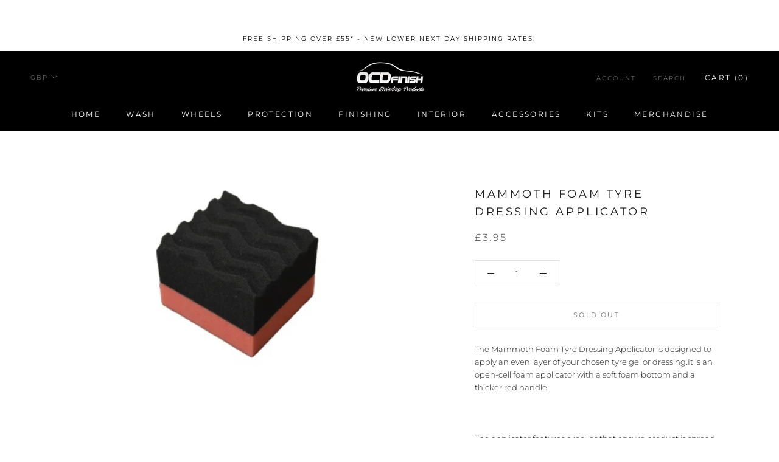

--- FILE ---
content_type: text/javascript
request_url: https://www.ocdfinish.co.uk/cdn/shop/t/6/assets/custom.js?v=114415445977909334331619789843
body_size: -479
content:
document.getElementById("target").addEventListener("change",function(){"use strict";var vis=document.querySelector(".vis"),target=document.getElementById(this.value);vis!==null&&(vis.className="inv"),target!==null&&(target.className="vis")});
//# sourceMappingURL=/cdn/shop/t/6/assets/custom.js.map?v=114415445977909334331619789843


--- FILE ---
content_type: text/javascript
request_url: https://cdn.shopify.com/s/files/1/0880/4534/t/6/assets/clever_adwords_global_tag.js?shop=ocdfinish.myshopify.com
body_size: -580
content:
$.getScript('https://www.googletagmanager.com/gtag/js?id=AW-612464546', function(){


  window.dataLayer = window.dataLayer || [];
  function gtag(){dataLayer.push(arguments);}
  gtag('js', new Date());

  gtag('config', 'AW-612464546');

});